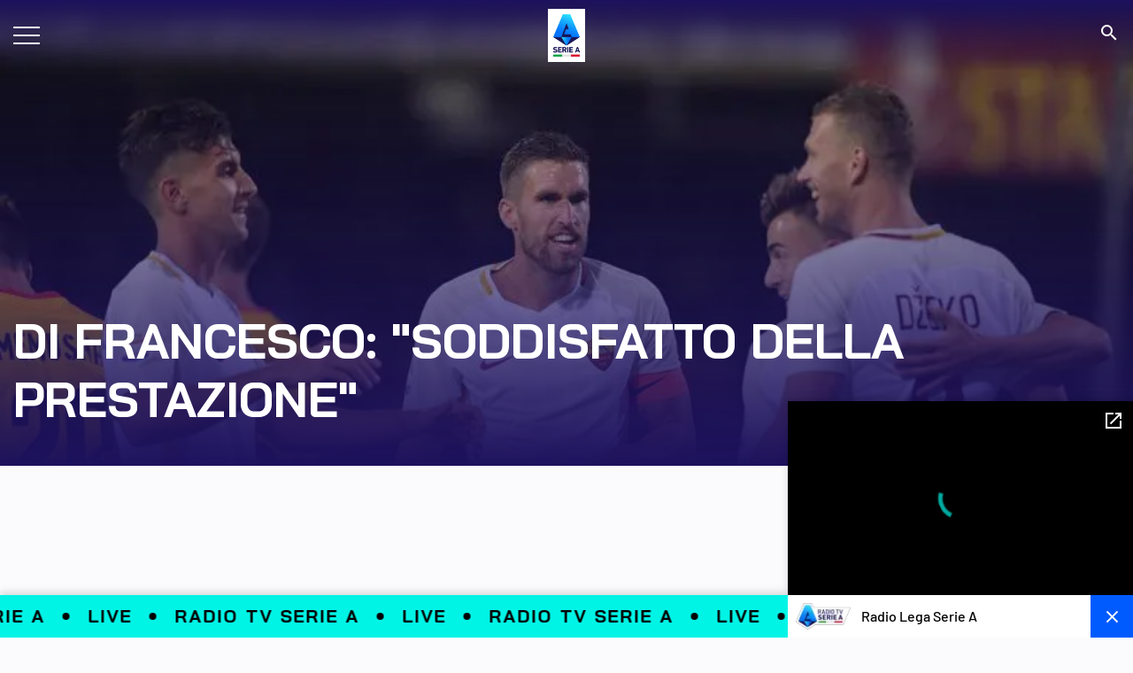

--- FILE ---
content_type: application/javascript; charset=UTF-8
request_url: https://img.legaseriea.it/frontend/hwmsg-6ec86554c866385c5e61216867c1dd3d7fc25cc6/_next/static/chunks/pages/_app-6ec86554c866385c5e61216867c1dd3d7fc25cc6.js
body_size: 18127
content:
(self.webpackChunk_N_E=self.webpackChunk_N_E||[]).push([[888],{105:function(t,e,n){"use strict";function r(t){for(var e=arguments.length,n=Array(e>1?e-1:0),r=1;r<e;r++)n[r-1]=arguments[r];throw Error("[Immer] minified error nr: "+t+(n.length?" "+n.map(function(t){return"'"+t+"'"}).join(","):"")+". Find the full error at: https://bit.ly/3cXEKWf")}function o(t){return!!t&&!!t[U]}function i(t){var e;return!!t&&(function(t){if(!t||"object"!=typeof t)return!1;var e=Object.getPrototypeOf(t);if(null===e)return!0;var n=Object.hasOwnProperty.call(e,"constructor")&&e.constructor;return n===Object||"function"==typeof n&&Function.toString.call(n)===W}(t)||Array.isArray(t)||!!t[z]||!!(null===(e=t.constructor)||void 0===e?void 0:e[z])||s(t)||p(t))}function u(t,e,n){void 0===n&&(n=!1),0===a(t)?(n?Object.keys:K)(t).forEach(function(r){n&&"symbol"==typeof r||e(r,t[r],t)}):t.forEach(function(n,r){return e(r,n,t)})}function a(t){var e=t[U];return e?e.i>3?e.i-4:e.i:Array.isArray(t)?1:s(t)?2:p(t)?3:0}function c(t,e){return 2===a(t)?t.has(e):Object.prototype.hasOwnProperty.call(t,e)}function f(t,e,n){var r=a(t);2===r?t.set(e,n):3===r?t.add(n):t[e]=n}function l(t,e){return t===e?0!==t||1/t==1/e:t!=t&&e!=e}function s(t){return L&&t instanceof Map}function p(t){return $&&t instanceof Set}function d(t){return t.o||t.t}function y(t){if(Array.isArray(t))return Array.prototype.slice.call(t);var e=Z(t);delete e[U];for(var n=K(e),r=0;r<n.length;r++){var o=n[r],i=e[o];!1===i.writable&&(i.writable=!0,i.configurable=!0),(i.get||i.set)&&(e[o]={configurable:!0,writable:!0,enumerable:i.enumerable,value:t[o]})}return Object.create(Object.getPrototypeOf(t),e)}function v(t,e){return void 0===e&&(e=!1),b(t)||o(t)||!i(t)||(a(t)>1&&(t.set=t.add=t.clear=t.delete=h),Object.freeze(t),e&&u(t,function(t,e){return v(e,!0)},!0)),t}function h(){r(2)}function b(t){return null==t||"object"!=typeof t||Object.isFrozen(t)}function m(t){var e=V[t];return e||r(18,t),e}function g(t,e){e&&(m("Patches"),t.u=[],t.s=[],t.v=e)}function w(t){O(t),t.p.forEach(P),t.p=null}function O(t){t===D&&(D=t.l)}function S(t){return D={p:[],l:D,h:t,m:!0,_:0}}function P(t){var e=t[U];0===e.i||1===e.i?e.j():e.g=!0}function j(t,e){e._=e.p.length;var n=e.p[0],o=void 0!==t&&t!==n;return e.h.O||m("ES5").S(e,t,o),o?(n[U].P&&(w(e),r(4)),i(t)&&(t=E(e,t),e.l||_(e,t)),e.u&&m("Patches").M(n[U].t,t,e.u,e.s)):t=E(e,n,[]),w(e),e.u&&e.v(e.u,e.s),t!==q?t:void 0}function E(t,e,n){if(b(e))return e;var r=e[U];if(!r)return u(e,function(o,i){return x(t,r,e,o,i,n)},!0),e;if(r.A!==t)return e;if(!r.P)return _(t,r.t,!0),r.t;if(!r.I){r.I=!0,r.A._--;var o=4===r.i||5===r.i?r.o=y(r.k):r.o,i=o,a=!1;3===r.i&&(i=new Set(o),o.clear(),a=!0),u(i,function(e,i){return x(t,r,o,e,i,n,a)}),_(t,o,!1),n&&t.u&&m("Patches").N(r,n,t.u,t.s)}return r.o}function x(t,e,n,r,u,a,l){if(o(u)){var s=E(t,u,a&&e&&3!==e.i&&!c(e.R,r)?a.concat(r):void 0);if(f(n,r,s),!o(s))return;t.m=!1}else l&&n.add(u);if(i(u)&&!b(u)){if(!t.h.D&&t._<1)return;E(t,u),e&&e.A.l||_(t,u)}}function _(t,e,n){void 0===n&&(n=!1),!t.l&&t.h.D&&t.m&&v(e,n)}function C(t,e){var n=t[U];return(n?d(n):t)[e]}function A(t,e){if(e in t)for(var n=Object.getPrototypeOf(t);n;){var r=Object.getOwnPropertyDescriptor(n,e);if(r)return r;n=Object.getPrototypeOf(n)}}function T(t){t.P||(t.P=!0,t.l&&T(t.l))}function k(t){t.o||(t.o=y(t.t))}function N(t,e,n){var r,o,i,u,a,c,f,l=s(e)?m("MapSet").F(e,n):p(e)?m("MapSet").T(e,n):t.O?(i=o={i:(r=Array.isArray(e))?1:0,A:n?n.A:D,P:!1,I:!1,R:{},l:n,t:e,k:null,o:null,j:null,C:!1},u=X,r&&(i=[o],u=G),c=(a=Proxy.revocable(i,u)).revoke,f=a.proxy,o.k=f,o.j=c,f):m("ES5").J(e,n);return(n?n.A:D).p.push(l),l}function I(t,e){switch(e){case 2:return new Map(t);case 3:return Array.from(t)}return y(t)}n.d(e,{xC:function(){return tj},oM:function(){return t_}});var F,R,D,M="undefined"!=typeof Symbol&&"symbol"==typeof Symbol("x"),L="undefined"!=typeof Map,$="undefined"!=typeof Set,B="undefined"!=typeof Proxy&&void 0!==Proxy.revocable&&"undefined"!=typeof Reflect,q=M?Symbol.for("immer-nothing"):((R={})["immer-nothing"]=!0,R),z=M?Symbol.for("immer-draftable"):"__$immer_draftable",U=M?Symbol.for("immer-state"):"__$immer_state",W=""+Object.prototype.constructor,K="undefined"!=typeof Reflect&&Reflect.ownKeys?Reflect.ownKeys:void 0!==Object.getOwnPropertySymbols?function(t){return Object.getOwnPropertyNames(t).concat(Object.getOwnPropertySymbols(t))}:Object.getOwnPropertyNames,Z=Object.getOwnPropertyDescriptors||function(t){var e={};return K(t).forEach(function(n){e[n]=Object.getOwnPropertyDescriptor(t,n)}),e},V={},X={get:function(t,e){if(e===U)return t;var n,r,o=d(t);if(!c(o,e))return(r=A(o,e))?"value"in r?r.value:null===(n=r.get)||void 0===n?void 0:n.call(t.k):void 0;var u=o[e];return t.I||!i(u)?u:u===C(t.t,e)?(k(t),t.o[e]=N(t.A.h,u,t)):u},has:function(t,e){return e in d(t)},ownKeys:function(t){return Reflect.ownKeys(d(t))},set:function(t,e,n){var r=A(d(t),e);if(null==r?void 0:r.set)return r.set.call(t.k,n),!0;if(!t.P){var o=C(d(t),e),i=null==o?void 0:o[U];if(i&&i.t===n)return t.o[e]=n,t.R[e]=!1,!0;if(l(n,o)&&(void 0!==n||c(t.t,e)))return!0;k(t),T(t)}return t.o[e]===n&&(void 0!==n||e in t.o)||Number.isNaN(n)&&Number.isNaN(t.o[e])||(t.o[e]=n,t.R[e]=!0),!0},deleteProperty:function(t,e){return void 0!==C(t.t,e)||e in t.t?(t.R[e]=!1,k(t),T(t)):delete t.R[e],t.o&&delete t.o[e],!0},getOwnPropertyDescriptor:function(t,e){var n=d(t),r=Reflect.getOwnPropertyDescriptor(n,e);return r?{writable:!0,configurable:1!==t.i||"length"!==e,enumerable:r.enumerable,value:n[e]}:r},defineProperty:function(){r(11)},getPrototypeOf:function(t){return Object.getPrototypeOf(t.t)},setPrototypeOf:function(){r(12)}},G={};u(X,function(t,e){G[t]=function(){return arguments[0]=arguments[0][0],e.apply(this,arguments)}}),G.deleteProperty=function(t,e){return G.set.call(this,t,e,void 0)},G.set=function(t,e,n){return X.set.call(this,t[0],e,n,t[0])};var H=new(function(){function t(t){var e=this;this.O=B,this.D=!0,this.produce=function(t,n,o){if("function"==typeof t&&"function"!=typeof n){var u,a=n;return n=t,function(t){var r=this;void 0===t&&(t=a);for(var o=arguments.length,i=Array(o>1?o-1:0),u=1;u<o;u++)i[u-1]=arguments[u];return e.produce(t,function(t){var e;return(e=n).call.apply(e,[r,t].concat(i))})}}if("function"!=typeof n&&r(6),void 0!==o&&"function"!=typeof o&&r(7),i(t)){var c=S(e),f=N(e,t,void 0),l=!0;try{u=n(f),l=!1}finally{l?w(c):O(c)}return"undefined"!=typeof Promise&&u instanceof Promise?u.then(function(t){return g(c,o),j(t,c)},function(t){throw w(c),t}):(g(c,o),j(u,c))}if(!t||"object"!=typeof t){if(void 0===(u=n(t))&&(u=t),u===q&&(u=void 0),e.D&&v(u,!0),o){var s=[],p=[];m("Patches").M(t,u,s,p),o(s,p)}return u}r(21,t)},this.produceWithPatches=function(t,n){if("function"==typeof t)return function(n){for(var r=arguments.length,o=Array(r>1?r-1:0),i=1;i<r;i++)o[i-1]=arguments[i];return e.produceWithPatches(n,function(e){return t.apply(void 0,[e].concat(o))})};var r,o,i=e.produce(t,n,function(t,e){r=t,o=e});return"undefined"!=typeof Promise&&i instanceof Promise?i.then(function(t){return[t,r,o]}):[i,r,o]},"boolean"==typeof(null==t?void 0:t.useProxies)&&this.setUseProxies(t.useProxies),"boolean"==typeof(null==t?void 0:t.autoFreeze)&&this.setAutoFreeze(t.autoFreeze)}var e=t.prototype;return e.createDraft=function(t){i(t)||r(8),o(t)&&(o(e=t)||r(22,e),t=function t(e){if(!i(e))return e;var n,r=e[U],o=a(e);if(r){if(!r.P&&(r.i<4||!m("ES5").K(r)))return r.t;r.I=!0,n=I(e,o),r.I=!1}else n=I(e,o);return u(n,function(e,o){var i;r&&(2===a(i=r.t)?i.get(e):i[e])===o||f(n,e,t(o))}),3===o?new Set(n):n}(e));var e,n=S(this),c=N(this,t,void 0);return c[U].C=!0,O(n),c},e.finishDraft=function(t,e){var n=(t&&t[U]).A;return g(n,e),j(void 0,n)},e.setAutoFreeze=function(t){this.D=t},e.setUseProxies=function(t){t&&!B&&r(20),this.O=t},e.applyPatches=function(t,e){for(n=e.length-1;n>=0;n--){var n,r=e[n];if(0===r.path.length&&"replace"===r.op){t=r.value;break}}n>-1&&(e=e.slice(n+1));var i=m("Patches").$;return o(t)?i(t,e):this.produce(t,function(t){return i(t,e)})},t}()),J=H.produce;function Y(t){return(Y="function"==typeof Symbol&&"symbol"==typeof Symbol.iterator?function(t){return typeof t}:function(t){return t&&"function"==typeof Symbol&&t.constructor===Symbol&&t!==Symbol.prototype?"symbol":typeof t})(t)}function Q(t,e){var n=Object.keys(t);if(Object.getOwnPropertySymbols){var r=Object.getOwnPropertySymbols(t);e&&(r=r.filter(function(e){return Object.getOwnPropertyDescriptor(t,e).enumerable})),n.push.apply(n,r)}return n}function tt(t){for(var e=1;e<arguments.length;e++){var n=null!=arguments[e]?arguments[e]:{};e%2?Q(Object(n),!0).forEach(function(e){!function(t,e,n){var r;r=function(t,e){if("object"!==Y(t)||null===t)return t;var n=t[Symbol.toPrimitive];if(void 0!==n){var r=n.call(t,e||"default");if("object"!==Y(r))return r;throw TypeError("@@toPrimitive must return a primitive value.")}return("string"===e?String:Number)(t)}(e,"string"),(e="symbol"===Y(r)?r:String(r))in t?Object.defineProperty(t,e,{value:n,enumerable:!0,configurable:!0,writable:!0}):t[e]=n}(t,e,n[e])}):Object.getOwnPropertyDescriptors?Object.defineProperties(t,Object.getOwnPropertyDescriptors(n)):Q(Object(n)).forEach(function(e){Object.defineProperty(t,e,Object.getOwnPropertyDescriptor(n,e))})}return t}function te(t){return"Minified Redux error #"+t+"; visit https://redux.js.org/Errors?code="+t+" for the full message or use the non-minified dev environment for full errors. "}H.produceWithPatches.bind(H),H.setAutoFreeze.bind(H),H.setUseProxies.bind(H),H.applyPatches.bind(H),H.createDraft.bind(H),H.finishDraft.bind(H);var tn="function"==typeof Symbol&&Symbol.observable||"@@observable",tr=function(){return Math.random().toString(36).substring(7).split("").join(".")},to={INIT:"@@redux/INIT"+tr(),REPLACE:"@@redux/REPLACE"+tr(),PROBE_UNKNOWN_ACTION:function(){return"@@redux/PROBE_UNKNOWN_ACTION"+tr()}};function ti(){for(var t=arguments.length,e=Array(t),n=0;n<t;n++)e[n]=arguments[n];return 0===e.length?function(t){return t}:1===e.length?e[0]:e.reduce(function(t,e){return function(){return t(e.apply(void 0,arguments))}})}function tu(){for(var t=arguments.length,e=Array(t),n=0;n<t;n++)e[n]=arguments[n];return function(t){return function(){var n=t.apply(void 0,arguments),r=function(){throw Error(te(15))},o={getState:n.getState,dispatch:function(){return r.apply(void 0,arguments)}},i=e.map(function(t){return t(o)});return r=ti.apply(void 0,i)(n.dispatch),tt(tt({},n),{},{dispatch:r})}}}function ta(t){return function(e){var n=e.dispatch,r=e.getState;return function(e){return function(o){return"function"==typeof o?o(n,r,t):e(o)}}}}var tc=ta();tc.withExtraArgument=ta,n(5409);var tf=(F=function(t,e){return(F=Object.setPrototypeOf||({__proto__:[]})instanceof Array&&function(t,e){t.__proto__=e}||function(t,e){for(var n in e)Object.prototype.hasOwnProperty.call(e,n)&&(t[n]=e[n])})(t,e)},function(t,e){if("function"!=typeof e&&null!==e)throw TypeError("Class extends value "+String(e)+" is not a constructor or null");function n(){this.constructor=t}F(t,e),t.prototype=null===e?Object.create(e):(n.prototype=e.prototype,new n)}),tl=function(t,e){var n,r,o,i,u={label:0,sent:function(){if(1&o[0])throw o[1];return o[1]},trys:[],ops:[]};return i={next:a(0),throw:a(1),return:a(2)},"function"==typeof Symbol&&(i[Symbol.iterator]=function(){return this}),i;function a(i){return function(a){return function(i){if(n)throw TypeError("Generator is already executing.");for(;u;)try{if(n=1,r&&(o=2&i[0]?r.return:i[0]?r.throw||((o=r.return)&&o.call(r),0):r.next)&&!(o=o.call(r,i[1])).done)return o;switch(r=0,o&&(i=[2&i[0],o.value]),i[0]){case 0:case 1:o=i;break;case 4:return u.label++,{value:i[1],done:!1};case 5:u.label++,r=i[1],i=[0];continue;case 7:i=u.ops.pop(),u.trys.pop();continue;default:if(!(o=(o=u.trys).length>0&&o[o.length-1])&&(6===i[0]||2===i[0])){u=0;continue}if(3===i[0]&&(!o||i[1]>o[0]&&i[1]<o[3])){u.label=i[1];break}if(6===i[0]&&u.label<o[1]){u.label=o[1],o=i;break}if(o&&u.label<o[2]){u.label=o[2],u.ops.push(i);break}o[2]&&u.ops.pop(),u.trys.pop();continue}i=e.call(t,u)}catch(t){i=[6,t],r=0}finally{n=o=0}if(5&i[0])throw i[1];return{value:i[0]?i[1]:void 0,done:!0}}([i,a])}}},ts=function(t,e){for(var n=0,r=e.length,o=t.length;n<r;n++,o++)t[o]=e[n];return t},tp=Object.defineProperty,td=Object.defineProperties,ty=Object.getOwnPropertyDescriptors,tv=Object.getOwnPropertySymbols,th=Object.prototype.hasOwnProperty,tb=Object.prototype.propertyIsEnumerable,tm=function(t,e,n){return e in t?tp(t,e,{enumerable:!0,configurable:!0,writable:!0,value:n}):t[e]=n},tg=function(t,e){for(var n in e||(e={}))th.call(e,n)&&tm(t,n,e[n]);if(tv)for(var r=0,o=tv(e);r<o.length;r++){var n=o[r];tb.call(e,n)&&tm(t,n,e[n])}return t},tw=function(t,e){return td(t,ty(e))},tO="undefined"!=typeof window&&window.__REDUX_DEVTOOLS_EXTENSION_COMPOSE__?window.__REDUX_DEVTOOLS_EXTENSION_COMPOSE__:function(){if(0!=arguments.length)return"object"==typeof arguments[0]?ti:ti.apply(null,arguments)};"undefined"!=typeof window&&window.__REDUX_DEVTOOLS_EXTENSION__&&window.__REDUX_DEVTOOLS_EXTENSION__;var tS=function(t){function e(){for(var n=[],r=0;r<arguments.length;r++)n[r]=arguments[r];var o=t.apply(this,n)||this;return Object.setPrototypeOf(o,e.prototype),o}return tf(e,t),Object.defineProperty(e,Symbol.species,{get:function(){return e},enumerable:!1,configurable:!0}),e.prototype.concat=function(){for(var e=[],n=0;n<arguments.length;n++)e[n]=arguments[n];return t.prototype.concat.apply(this,e)},e.prototype.prepend=function(){for(var t=[],n=0;n<arguments.length;n++)t[n]=arguments[n];return 1===t.length&&Array.isArray(t[0])?new(e.bind.apply(e,ts([void 0],t[0].concat(this)))):new(e.bind.apply(e,ts([void 0],t.concat(this))))},e}(Array);function tP(t){return i(t)?J(t,function(){}):t}function tj(t){var e,n=function(t){var e,n,r,o;return void 0===(e=t)&&(e={}),r=void 0===(n=e.thunk)||n,e.immutableCheck,e.serializableCheck,o=new tS,r&&("boolean"==typeof r?o.push(tc):o.push(tc.withExtraArgument(r.extraArgument))),o},r=t||{},o=r.reducer,i=void 0===o?void 0:o,u=r.middleware,a=void 0===u?n():u,c=r.devTools,f=void 0===c||c,l=r.preloadedState,s=r.enhancers,p=void 0===s?void 0:s;if("function"==typeof i)e=i;else if(function(t){if("object"!=typeof t||null===t)return!1;var e=Object.getPrototypeOf(t);if(null===e)return!0;for(var n=e;null!==Object.getPrototypeOf(n);)n=Object.getPrototypeOf(n);return e===n}(i))e=function(t){for(var e,n=Object.keys(t),r={},o=0;o<n.length;o++){var i=n[o];"function"==typeof t[i]&&(r[i]=t[i])}var u=Object.keys(r);try{!function(t){Object.keys(t).forEach(function(e){var n=t[e];if(void 0===n(void 0,{type:to.INIT}))throw Error(te(12));if(void 0===n(void 0,{type:to.PROBE_UNKNOWN_ACTION()}))throw Error(te(13))})}(r)}catch(t){e=t}return function(t,n){if(void 0===t&&(t={}),e)throw e;for(var o=!1,i={},a=0;a<u.length;a++){var c=u[a],f=r[c],l=t[c],s=f(l,n);if(void 0===s)throw n&&n.type,Error(te(14));i[c]=s,o=o||s!==l}return(o=o||u.length!==Object.keys(t).length)?i:t}}(i);else throw Error('"reducer" is a required argument, and must be a function or an object of functions that can be passed to combineReducers');var d=a;"function"==typeof d&&(d=d(n));var y=tu.apply(void 0,d),v=ti;f&&(v=tO(tg({trace:!1},"object"==typeof f&&f)));var h=[y];return Array.isArray(p)?h=ts([y],p):"function"==typeof p&&(h=p(h)),function t(e,n,r){if("function"==typeof n&&"function"==typeof r||"function"==typeof r&&"function"==typeof arguments[3])throw Error(te(0));if("function"==typeof n&&void 0===r&&(r=n,n=void 0),void 0!==r){if("function"!=typeof r)throw Error(te(1));return r(t)(e,n)}if("function"!=typeof e)throw Error(te(2));var o,i=e,u=n,a=[],c=a,f=!1;function l(){c===a&&(c=a.slice())}function s(){if(f)throw Error(te(3));return u}function p(t){if("function"!=typeof t)throw Error(te(4));if(f)throw Error(te(5));var e=!0;return l(),c.push(t),function(){if(e){if(f)throw Error(te(6));e=!1,l();var n=c.indexOf(t);c.splice(n,1),a=null}}}function d(t){if(!function(t){if("object"!=typeof t||null===t)return!1;for(var e=t;null!==Object.getPrototypeOf(e);)e=Object.getPrototypeOf(e);return Object.getPrototypeOf(t)===e}(t))throw Error(te(7));if(void 0===t.type)throw Error(te(8));if(f)throw Error(te(9));try{f=!0,u=i(u,t)}finally{f=!1}for(var e=a=c,n=0;n<e.length;n++)(0,e[n])();return t}return d({type:to.INIT}),(o={dispatch:d,subscribe:p,getState:s,replaceReducer:function(t){if("function"!=typeof t)throw Error(te(10));i=t,d({type:to.REPLACE})}})[tn]=function(){var t;return(t={subscribe:function(t){if("object"!=typeof t||null===t)throw Error(te(11));function e(){t.next&&t.next(s())}return e(),{unsubscribe:p(e)}}})[tn]=function(){return this},t},o}(e,void 0===l?void 0:l,v.apply(void 0,h))}function tE(t,e){function n(){for(var n=[],r=0;r<arguments.length;r++)n[r]=arguments[r];if(e){var o=e.apply(void 0,n);if(!o)throw Error("prepareAction did not return an object");return tg(tg({type:t,payload:o.payload},"meta"in o&&{meta:o.meta}),"error"in o&&{error:o.error})}return{type:t,payload:n[0]}}return n.toString=function(){return""+t},n.type=t,n.match=function(e){return e.type===t},n}function tx(t){var e,n={},r=[],o={addCase:function(t,e){var r="string"==typeof t?t:t.type;if(r in n)throw Error("addCase cannot be called with two reducers for the same action type");return n[r]=e,o},addMatcher:function(t,e){return r.push({matcher:t,reducer:e}),o},addDefaultCase:function(t){return e=t,o}};return t(o),[n,r,e]}function t_(t){var e,n=t.name;if(!n)throw Error("`name` is a required option for createSlice");var r="function"==typeof t.initialState?t.initialState:tP(t.initialState),u=t.reducers||{},a=Object.keys(u),c={},f={},l={};function s(){var e="function"==typeof t.extraReducers?tx(t.extraReducers):[t.extraReducers],n=e[0],u=e[1],a=void 0===u?[]:u,c=e[2],l=void 0===c?void 0:c,s=tg(tg({},void 0===n?{}:n),f);return function(t,e,n,r){void 0===n&&(n=[]);var u,a="function"==typeof e?tx(e):[e,n,void 0],c=a[0],f=a[1],l=a[2];if("function"==typeof t)u=function(){return tP(t())};else{var s=tP(t);u=function(){return s}}function p(t,e){void 0===t&&(t=u());var n=ts([c[e.type]],f.filter(function(t){return(0,t.matcher)(e)}).map(function(t){return t.reducer}));return 0===n.filter(function(t){return!!t}).length&&(n=[l]),n.reduce(function(t,n){if(n){if(o(t)){var r=n(t,e);return void 0===r?t:r}if(i(t))return J(t,function(t){return n(t,e)});var r=n(t,e);if(void 0===r){if(null===t)return t;throw Error("A case reducer on a non-draftable value must not return undefined")}return r}return t},t)}return p.getInitialState=u,p}(r,function(t){for(var e in s)t.addCase(e,s[e]);for(var n=0;n<a.length;n++){var r=a[n];t.addMatcher(r.matcher,r.reducer)}l&&t.addDefaultCase(l)})}return a.forEach(function(t){var e,r,o=u[t],i=n+"/"+t;"reducer"in o?(e=o.reducer,r=o.prepare):e=o,c[t]=e,f[i]=e,l[t]=r?tE(i,r):tE(i)}),{name:n,reducer:function(t,n){return e||(e=s()),e(t,n)},actions:l,caseReducers:c,getInitialState:function(){return e||(e=s()),e.getInitialState()}}}var tC=function(t){void 0===t&&(t=21);for(var e="",n=t;n--;)e+="ModuleSymbhasOwnPr-0123456789ABCDEFGHNRVfgctiUvz_KqYTJkLxpZXIjQW"[64*Math.random()|0];return e},tA=["name","message","stack","code"],tT=function(t,e){this.payload=t,this.meta=e},tk=function(t,e){this.payload=t,this.meta=e},tN=function(t){if("object"==typeof t&&null!==t){for(var e={},n=0;n<tA.length;n++){var r=tA[n];"string"==typeof t[r]&&(e[r]=t[r])}return e}return{message:String(t)}};function tI(t){if(t.meta&&t.meta.rejectedWithValue)throw t.payload;if(t.error)throw t.error;return t.payload}!function(){function t(t,e,n){var r=tE(t+"/fulfilled",function(t,e,n,r){return{payload:t,meta:tw(tg({},r||{}),{arg:n,requestId:e,requestStatus:"fulfilled"})}}),o=tE(t+"/pending",function(t,e,n){return{payload:void 0,meta:tw(tg({},n||{}),{arg:e,requestId:t,requestStatus:"pending"})}}),i=tE(t+"/rejected",function(t,e,r,o,i){return{payload:o,error:(n&&n.serializeError||tN)(t||"Rejected"),meta:tw(tg({},i||{}),{arg:r,requestId:e,rejectedWithValue:!!o,requestStatus:"rejected",aborted:(null==t?void 0:t.name)==="AbortError",condition:(null==t?void 0:t.name)==="ConditionError"})}}),u="undefined"!=typeof AbortController?AbortController:function(){function t(){this.signal={aborted:!1,addEventListener:function(){},dispatchEvent:function(){return!1},onabort:function(){},removeEventListener:function(){},reason:void 0,throwIfAborted:function(){}}}return t.prototype.abort=function(){},t}();return Object.assign(function(t){return function(a,c,f){var l,s=(null==n?void 0:n.idGenerator)?n.idGenerator(t):tC(),p=new u;function d(t){l=t,p.abort()}var y=function(){var u,y;return u=this,y=function(){var u,y,v,h,b,m;return tl(this,function(g){switch(g.label){case 0:var w;if(g.trys.push([0,4,,5]),!(null!==(w=h=null==(u=null==n?void 0:n.condition)?void 0:u.call(n,t,{getState:c,extra:f}))&&"object"==typeof w&&"function"==typeof w.then))return[3,2];return[4,h];case 1:h=g.sent(),g.label=2;case 2:if(!1===h||p.signal.aborted)throw{name:"ConditionError",message:"Aborted due to condition callback returning false."};return b=new Promise(function(t,e){return p.signal.addEventListener("abort",function(){return e({name:"AbortError",message:l||"Aborted"})})}),a(o(s,t,null==(y=null==n?void 0:n.getPendingMeta)?void 0:y.call(n,{requestId:s,arg:t},{getState:c,extra:f}))),[4,Promise.race([b,Promise.resolve(e(t,{dispatch:a,getState:c,extra:f,requestId:s,signal:p.signal,abort:d,rejectWithValue:function(t,e){return new tT(t,e)},fulfillWithValue:function(t,e){return new tk(t,e)}})).then(function(e){if(e instanceof tT)throw e;return e instanceof tk?r(e.payload,s,t,e.meta):r(e,s,t)})])];case 3:return v=g.sent(),[3,5];case 4:return v=(m=g.sent())instanceof tT?i(null,s,t,m.payload,m.meta):i(m,s,t),[3,5];case 5:return n&&!n.dispatchConditionRejection&&i.match(v)&&v.meta.condition||a(v),[2,v]}})},new Promise(function(t,e){var n=function(t){try{o(y.next(t))}catch(t){e(t)}},r=function(t){try{o(y.throw(t))}catch(t){e(t)}},o=function(e){return e.done?t(e.value):Promise.resolve(e.value).then(n,r)};o((y=y.apply(u,null)).next())})}();return Object.assign(y,{abort:d,requestId:s,arg:t,unwrap:function(){return y.then(tI)}})}},{pending:o,rejected:i,fulfilled:r,typePrefix:t})}t.withTypes=function(){return t}}();var tF="listenerMiddleware";tE(tF+"/add"),tE(tF+"/removeAll"),tE(tF+"/remove"),"function"==typeof queueMicrotask&&queueMicrotask.bind("undefined"!=typeof window?window:void 0!==n.g?n.g:globalThis),"undefined"!=typeof window&&window.requestAnimationFrame&&window.requestAnimationFrame,function(){function t(t,e){var n=a[t];return n?n.enumerable=e:a[t]=n={configurable:!0,enumerable:e,get:function(){var e=this[U];return X.get(e,t)},set:function(e){var n=this[U];X.set(n,t,e)}},n}function e(t){for(var e=t.length-1;e>=0;e--){var o=t[e][U];if(!o.P)switch(o.i){case 5:r(o)&&T(o);break;case 4:n(o)&&T(o)}}}function n(t){for(var e=t.t,n=t.k,r=K(n),o=r.length-1;o>=0;o--){var i=r[o];if(i!==U){var u=e[i];if(void 0===u&&!c(e,i))return!0;var a=n[i],f=a&&a[U];if(f?f.t!==u:!l(a,u))return!0}}var s=!!e[U];return r.length!==K(e).length+(s?0:1)}function r(t){var e=t.k;if(e.length!==t.t.length)return!0;var n=Object.getOwnPropertyDescriptor(e,e.length-1);if(n&&!n.get)return!0;for(var r=0;r<e.length;r++)if(!e.hasOwnProperty(r))return!0;return!1}var i,a={};i={J:function(e,n){var r=Array.isArray(e),o=function(e,n){if(e){for(var r=Array(n.length),o=0;o<n.length;o++)Object.defineProperty(r,""+o,t(o,!0));return r}var i=Z(n);delete i[U];for(var u=K(i),a=0;a<u.length;a++){var c=u[a];i[c]=t(c,e||!!i[c].enumerable)}return Object.create(Object.getPrototypeOf(n),i)}(r,e),i={i:r?5:4,A:n?n.A:D,P:!1,I:!1,R:{},l:n,t:e,k:o,o:null,g:!1,C:!1};return Object.defineProperty(o,U,{value:i,writable:!0}),o},S:function(t,n,i){i?o(n)&&n[U].A===t&&e(t.p):(t.u&&function t(e){if(e&&"object"==typeof e){var n=e[U];if(n){var o=n.t,i=n.k,a=n.R,f=n.i;if(4===f)u(i,function(e){e!==U&&(void 0!==o[e]||c(o,e)?a[e]||t(i[e]):(a[e]=!0,T(n)))}),u(o,function(t){void 0!==i[t]||c(i,t)||(a[t]=!1,T(n))});else if(5===f){if(r(n)&&(T(n),a.length=!0),i.length<o.length)for(var l=i.length;l<o.length;l++)a[l]=!1;else for(var s=o.length;s<i.length;s++)a[s]=!0;for(var p=Math.min(i.length,o.length),d=0;d<p;d++)i.hasOwnProperty(d)||(a[d]=!0),void 0===a[d]&&t(i[d])}}}}(t.p[0]),e(t.p))},K:function(t){return 4===t.i?n(t):r(t)}},V.ES5||(V.ES5=i)}()},6385:function(t,e,n){"use strict";var r=n(9936),o={childContextTypes:!0,contextType:!0,contextTypes:!0,defaultProps:!0,displayName:!0,getDefaultProps:!0,getDerivedStateFromError:!0,getDerivedStateFromProps:!0,mixins:!0,propTypes:!0,type:!0},i={name:!0,length:!0,prototype:!0,caller:!0,callee:!0,arguments:!0,arity:!0},u={$$typeof:!0,compare:!0,defaultProps:!0,displayName:!0,propTypes:!0,type:!0},a={};function c(t){return r.isMemo(t)?u:a[t.$$typeof]||o}a[r.ForwardRef]={$$typeof:!0,render:!0,defaultProps:!0,displayName:!0,propTypes:!0},a[r.Memo]=u;var f=Object.defineProperty,l=Object.getOwnPropertyNames,s=Object.getOwnPropertySymbols,p=Object.getOwnPropertyDescriptor,d=Object.getPrototypeOf,y=Object.prototype;t.exports=function t(e,n,r){if("string"!=typeof n){if(y){var o=d(n);o&&o!==y&&t(e,o,r)}var u=l(n);s&&(u=u.concat(s(n)));for(var a=c(e),v=c(n),h=0;h<u.length;++h){var b=u[h];if(!i[b]&&!(r&&r[b])&&!(v&&v[b])&&!(a&&a[b])){var m=p(n,b);try{f(e,b,m)}catch(t){}}}}return e}},7540:function(t,e,n){"use strict";n.d(e,{Z:function(){return w}});var r=n(132),o=n(5762),i=n(2380),u=n(6379),a=n(5724),c=function(){return(c=Object.assign||function(t){for(var e,n=1,r=arguments.length;n<r;n++)for(var o in e=arguments[n])Object.prototype.hasOwnProperty.call(e,o)&&(t[o]=e[o]);return t}).apply(this,arguments)},f=(0,r.createContext)({ns:{},config:{}});function l(t){var e,n,l=t.lang,s=t.namespaces,p=t.children,d=t.config,y=(0,a.Z)().lang,v=(0,o.useRouter)()||{},h=v.locale,b=v.defaultLocale,m=(0,r.useContext)(f),g=c(c(c({},"undefined"==typeof window?{}:(null===(n=null===(e=window.__NEXT_DATA__)||void 0===e?void 0:e.props)||void 0===n?void 0:n.__namespaces)||{}),m.ns),void 0===s?{}:s),w=l||y||h||b||"",O=c(c({},m.config),void 0===d?{}:d),S=O.localesToIgnore||["default"],P=!w||S.includes(w),j=new Intl.PluralRules(P?void 0:w),E=(0,u.Z)({config:O,allNamespaces:g,pluralRules:j,lang:w});return r.createElement(i.Z.Provider,{value:{lang:w,t:E}},r.createElement(f.Provider,{value:{ns:g,config:O}},p))}var s=function(t,e,n,r){return new(n||(n=Promise))(function(o,i){function u(t){try{c(r.next(t))}catch(t){i(t)}}function a(t){try{c(r.throw(t))}catch(t){i(t)}}function c(t){var e;t.done?o(t.value):((e=t.value)instanceof n?e:new n(function(t){t(e)})).then(u,a)}c((r=r.apply(t,e||[])).next())})},p=function(t,e){var n,r,o,i,u={label:0,sent:function(){if(1&o[0])throw o[1];return o[1]},trys:[],ops:[]};return i={next:a(0),throw:a(1),return:a(2)},"function"==typeof Symbol&&(i[Symbol.iterator]=function(){return this}),i;function a(a){return function(c){return function(a){if(n)throw TypeError("Generator is already executing.");for(;i&&(i=0,a[0]&&(u=0)),u;)try{if(n=1,r&&(o=2&a[0]?r.return:a[0]?r.throw||((o=r.return)&&o.call(r),0):r.next)&&!(o=o.call(r,a[1])).done)return o;switch(r=0,o&&(a=[2&a[0],o.value]),a[0]){case 0:case 1:o=a;break;case 4:return u.label++,{value:a[1],done:!1};case 5:u.label++,r=a[1],a=[0];continue;case 7:a=u.ops.pop(),u.trys.pop();continue;default:if(!(o=(o=u.trys).length>0&&o[o.length-1])&&(6===a[0]||2===a[0])){u=0;continue}if(3===a[0]&&(!o||a[1]>o[0]&&a[1]<o[3])){u.label=a[1];break}if(6===a[0]&&u.label<o[1]){u.label=o[1],o=a;break}if(o&&u.label<o[2]){u.label=o[2],u.ops.push(a);break}o[2]&&u.ops.pop(),u.trys.pop();continue}a=e.call(t,u)}catch(t){a=[6,t],r=0}finally{n=o=0}if(5&a[0])throw a[1];return{value:a[0]?a[1]:void 0,done:!0}}([a,c])}}},d=function(t,e,n){if(n||2==arguments.length)for(var r,o=0,i=e.length;o<i;o++)!r&&o in e||(r||(r=Array.prototype.slice.call(e,0,o)),r[o]=e[o]);return t.concat(r||Array.prototype.slice.call(e))};function y(t){return t.reduce(function(t,e){return t.concat(e)},[])}var v=n(5409),h=function(){return(h=Object.assign||function(t){for(var e,n=1,r=arguments.length;n<r;n++)for(var o in e=arguments[n])Object.prototype.hasOwnProperty.call(e,o)&&(t[o]=e[o]);return t}).apply(this,arguments)},b=function(t,e){var n,r,o,i,u={label:0,sent:function(){if(1&o[0])throw o[1];return o[1]},trys:[],ops:[]};return i={next:a(0),throw:a(1),return:a(2)},"function"==typeof Symbol&&(i[Symbol.iterator]=function(){return this}),i;function a(a){return function(c){return function(a){if(n)throw TypeError("Generator is already executing.");for(;i&&(i=0,a[0]&&(u=0)),u;)try{if(n=1,r&&(o=2&a[0]?r.return:a[0]?r.throw||((o=r.return)&&o.call(r),0):r.next)&&!(o=o.call(r,a[1])).done)return o;switch(r=0,o&&(a=[2&a[0],o.value]),a[0]){case 0:case 1:o=a;break;case 4:return u.label++,{value:a[1],done:!1};case 5:u.label++,r=a[1],a=[0];continue;case 7:a=u.ops.pop(),u.trys.pop();continue;default:if(!(o=(o=u.trys).length>0&&o[o.length-1])&&(6===a[0]||2===a[0])){u=0;continue}if(3===a[0]&&(!o||a[1]>o[0]&&a[1]<o[3])){u.label=a[1];break}if(6===a[0]&&u.label<o[1]){u.label=o[1],o=a;break}if(o&&u.label<o[2]){u.label=o[2],u.ops.push(a);break}o[2]&&u.ops.pop(),u.trys.pop();continue}a=e.call(t,u)}catch(t){a=[6,t],r=0}finally{n=o=0}if(5&a[0])throw a[1];return{value:a[0]?a[1]:void 0,done:!0}}([a,c])}}},m=function(){return(m=Object.assign||function(t){for(var e,n=1,r=arguments.length;n<r;n++)for(var o in e=arguments[n])Object.prototype.hasOwnProperty.call(e,o)&&(t[o]=e[o]);return t}).apply(this,arguments)},g=function(t,e){var n,r,o,i,u={label:0,sent:function(){if(1&o[0])throw o[1];return o[1]},trys:[],ops:[]};return i={next:a(0),throw:a(1),return:a(2)},"function"==typeof Symbol&&(i[Symbol.iterator]=function(){return this}),i;function a(a){return function(c){return function(a){if(n)throw TypeError("Generator is already executing.");for(;i&&(i=0,a[0]&&(u=0)),u;)try{if(n=1,r&&(o=2&a[0]?r.return:a[0]?r.throw||((o=r.return)&&o.call(r),0):r.next)&&!(o=o.call(r,a[1])).done)return o;switch(r=0,o&&(a=[2&a[0],o.value]),a[0]){case 0:case 1:o=a;break;case 4:return u.label++,{value:a[1],done:!1};case 5:u.label++,r=a[1],a=[0];continue;case 7:a=u.ops.pop(),u.trys.pop();continue;default:if(!(o=(o=u.trys).length>0&&o[o.length-1])&&(6===a[0]||2===a[0])){u=0;continue}if(3===a[0]&&(!o||a[1]>o[0]&&a[1]<o[3])){u.label=a[1];break}if(6===a[0]&&u.label<o[1]){u.label=o[1],o=a;break}if(o&&u.label<o[2]){u.label=o[2],u.ops.push(a);break}o[2]&&u.ops.pop(),u.trys.pop();continue}a=e.call(t,u)}catch(t){a=[6,t],r=0}finally{n=o=0}if(5&a[0])throw a[1];return{value:a[0]?a[1]:void 0,done:!0}}([a,c])}}};function w(t,e){var o=this;function i(n){var o,i,u=e.defaultLocale;return r.createElement(l,{lang:(null===(o=n.pageProps)||void 0===o?void 0:o.__lang)||n.__lang||u,namespaces:(null===(i=n.pageProps)||void 0===i?void 0:i.__namespaces)||n.__namespaces,config:e},r.createElement(t,m({},n)))}return void 0===e&&(e={}),e.isLoader||!1===e.loader||console.warn('\uD83D\uDEA8 [next-translate] You can remove the "appWithI18n" HoC on the _app.js, unless you set "loader: false" in your i18n config file.'),"function"==typeof e.staticsHoc&&e.staticsHoc(i,t),"undefined"==typeof window?n.g.i18nConfig=e:window.i18nConfig=e,e.skipInitialProps||(i.getInitialProps=function(r){var i,u,a;return i=void 0,u=void 0,a=function(){var o,i,u;return g(this,function(a){switch(a.label){case 0:if(o=m(m({},r.ctx||{}),r||{}),i={pageProps:{}},!t.getInitialProps)return[3,2];return[4,t.getInitialProps(r)];case 1:i=a.sent()||{},a.label=2;case 2:return u=[m({},i)],[4,function(t){var e,r,o,i,u,a;return void 0===t&&(t={}),o=this,i=void 0,u=void 0,a=function(){var o,i,u,a,c,f,l;return b(this,function(b){switch(b.label){case 0:var m;if(i=(o=h(h({},("undefined"==typeof window?n.g:window).i18nConfig),t)).localesToIgnore||["default"],u=(null===(e=o.req)||void 0===e?void 0:e.locale)||o.locale||(null===(r=o.router)||void 0===r?void 0:r.locale)||o.defaultLocale||"",!o.pathname)return console.warn('\uD83D\uDEA8 [next-translate] You forgot to pass the "pathname" inside "loadNamespaces" configuration'),[2,{__lang:u}];if(i.includes(u))return[2,{__lang:u}];return o.loaderName||!1===o.loader||console.warn('\uD83D\uDEA8 [next-translate] You can remove the "loadNamespaces" helper, unless you set "loader: false" in your i18n config file.'),void 0===(m=o.pathname.replace(/\/index$/,""))&&(m=""),a=(m.length>1&&m.endsWith("/")?m.slice(0,-1):m)||"/",[4,function(t,e,n){var r=t.pages,o=void 0===r?{}:r;return s(this,void 0,void 0,function(){var t,r,i,u,a,c,f,l=this;return p(this,function(v){switch(v.label){case 0:return t="rgx:",r=function(t){return s(l,void 0,void 0,function(){return p(this,function(e){return[2,"function"==typeof t?t(n):t||[]]})})},i=Object.keys(o).reduce(function(n,i){return i.substring(0,t.length)===t&&new RegExp(i.replace(t,"")).test(e)&&n.push(r(o[i])),n},[]),u=[[]],[4,r(o["*"])];case 1:return a=[d.apply(void 0,u.concat([v.sent(),!0]))],[4,r(o[e])];case 2:return c=[d.apply(void 0,a.concat([v.sent(),!0]))],f=y,[4,Promise.all(i)];case 3:return[2,d.apply(void 0,c.concat([f.apply(void 0,[v.sent()]),!0]))]}})})}(o,a,o)];case 1:return c=b.sent(),f=function(){return Promise.resolve({})},[4,Promise.all(c.map(function(t){return"function"==typeof o.loadLocaleFrom?o.loadLocaleFrom(u,t).catch(function(){return{}}):f(u,t)}))];case 2:return l=b.sent()||[],function(t,e){var n=e.page,r=e.lang,o=e.namespaces;if(!1!==t.logBuild&&"undefined"==typeof window){var i=null==v.env.NODE_DISABLE_COLORS&&null==v.env.NO_COLOR&&"dumb"!==v.env.TERM&&"0"!==v.env.FORCE_COLOR,u=function(t){return i?"\x1b[36m".concat(t,"\x1b[0m"):t};console.log(u("next-translate"),"- compiled page:",u(n),"- locale:",u(r),"- namespaces:",u(o.join(", ")),"- used loader:",u(t.loaderName||"-"))}}(o,{page:a,lang:u,namespaces:c}),[2,{__lang:u,__namespaces:c.reduce(function(t,e,n){return t[e]=l[n]||null,t},{})}]}})},new(u||(u=Promise))(function(t,e){function n(t){try{c(a.next(t))}catch(t){e(t)}}function r(t){try{c(a.throw(t))}catch(t){e(t)}}function c(e){var o;e.done?t(e.value):((o=e.value)instanceof u?o:new u(function(t){t(o)})).then(n,r)}c((a=a.apply(o,i||[])).next())})}(m(m(m({},o),e),{loaderName:"getInitialProps"}))];case 3:return[2,m.apply(void 0,u.concat([a.sent()]))]}})},new(u||(u=Promise))(function(t,e){function n(t){try{c(a.next(t))}catch(t){e(t)}}function r(t){try{c(a.throw(t))}catch(t){e(t)}}function c(e){var o;e.done?t(e.value):((o=e.value)instanceof u?o:new u(function(t){t(o)})).then(n,r)}c((a=a.apply(o,i||[])).next())})}),i}},2380:function(t,e,n){"use strict";var r,o=n(132);"function"==typeof o.createContext&&(r=(0,o.createContext)({t:function(t){return Array.isArray(t)?t[0]:t},lang:""})),e.Z=r},6379:function(t,e,n){"use strict";n.d(e,{Z:function(){return o}});var r=function(){return(r=Object.assign||function(t){for(var e,n=1,r=arguments.length;n<r;n++)for(var o in e=arguments[n])Object.prototype.hasOwnProperty.call(e,o)&&(t[o]=e[o]);return t}).apply(this,arguments)};function o(t){var e=t.config,n=t.allNamespaces,o=t.pluralRules,c=t.lang,f=e.logger,l=void 0===f?a:f,s=e.allowEmptyStrings,p=void 0===s||s,d=function(t,n){return Array.isArray(t)?t.map(function(t){return d(t,n)}):t instanceof Object?function t(e){var n=e.obj,r=e.query,o=e.config,i=e.lang;return r&&0!==Object.keys(r).length&&Object.keys(n).forEach(function(e){n[e]instanceof Object&&t({obj:n[e],query:r,config:o,lang:i}),"string"==typeof n[e]&&(n[e]=u({text:n[e],query:r,config:o,lang:i}))}),n}({obj:t,query:n,config:e,lang:c}):u({text:t,query:n,config:e,lang:c})},y=function(t,u,a){void 0===t&&(t="");var c,f=Array.isArray(t)?t[0]:t,s=e.nsSeparator,v=e.loggerEnvironment,h=void 0===v?"browser":v,b=function(t,e){if(!e)return{i18nKey:t};var n=t.indexOf(e);return n<0?{i18nKey:t}:{namespace:t.slice(0,n),i18nKey:t.slice(n+e.length)}}(f,void 0===s?":":s),m=b.i18nKey,g=b.namespace,w=void 0===g?null!==(c=null==a?void 0:a.ns)&&void 0!==c?c:e.defaultNS:g,O=w&&n[w]||{},S=function(t,e,n,r,o){if(!o||"number"!=typeof o.count)return n;var u="".concat(n,"_").concat(o.count);if(void 0!==i(e,u,r))return u;var a="".concat(n,"_").concat(t.select(o.count));if(void 0!==i(e,a,r))return a;var c="".concat(n,".").concat(o.count);if(void 0!==i(e,c,r))return c;var f="".concat(n,".").concat(t.select(o.count));return void 0!==i(e,f,r)?f:n}(o,O,m,e,u),P=i(O,S,e,a),j="object"==typeof P?JSON.parse(JSON.stringify(P)):P,E=void 0===j||"object"==typeof j&&!Object.keys(j).length||""===j&&!p,x="string"==typeof(null==a?void 0:a.fallback)?[a.fallback]:(null==a?void 0:a.fallback)||[];if(E&&("both"===h||h===("undefined"==typeof window?"node":"browser"))&&l({namespace:w,i18nKey:m}),E&&Array.isArray(x)&&x.length){var _=x[0],C=x.slice(1);if("string"==typeof _)return y(_,u,r(r({},a),{fallback:C}))}return E&&a&&a.hasOwnProperty("default")&&!(null==x?void 0:x.length)?a.default?d(a.default,u):a.default:E?f:d(j,u)};return y}function i(t,e,n,r){void 0===e&&(e=""),void 0===r&&(r={returnObjects:!1});var o=(n||{}).keySeparator,i=void 0===o?".":o,u=i?e.split(i):[e];if(e===i&&r.returnObjects)return t;var a=u.reduce(function(t,e){if("string"==typeof t)return{};var n=t[e];return n||("string"==typeof n?n:{})},t);if("string"==typeof a||a instanceof Object&&r.returnObjects)return a}function u(t){var e=t.text,n=t.query,r=t.config,o=t.lang;if(!e||!n)return e||"";var i=function(t){return t.replace(/[-\/\\^$*+?.()|[\]{}]/g,"\\$&")},u=r.interpolation||{},a=u.format,c=void 0===a?null:a,f=u.prefix,l=void 0===f?"{{":f,s=u.suffix,p=void 0===s?"}}":s,d=""===p?"":"(?:[\\s,]+([\\w-]*))?\\s*".concat(i(p));return Object.keys(n).reduce(function(t,e){var r=RegExp("".concat(i(l),"\\s*").concat(e).concat(d),"gm");return t.replace(r,function(t,r){return r&&c?c(n[e],r,o):n[e]})},e)}function a(t){t.namespace,t.i18nKey}},5724:function(t,e,n){"use strict";n.d(e,{Z:function(){return f}});var r=n(132),o=function(){return(o=Object.assign||function(t){for(var e,n=1,r=arguments.length;n<r;n++)for(var o in e=arguments[n])Object.prototype.hasOwnProperty.call(e,o)&&(t[o]=e[o]);return t}).apply(this,arguments)};function i(t,e){return"string"!=typeof e?t:function(n,r,i){return t(n,r,o({ns:e},i))}}var u=n(2380),a=n(6379),c=function(){return(c=Object.assign||function(t){for(var e,n=1,r=arguments.length;n<r;n++)for(var o in e=arguments[n])Object.prototype.hasOwnProperty.call(e,o)&&(t[o]=e[o]);return t}).apply(this,arguments)};function f(t){var e=globalThis.__NEXT_TRANSLATE__;return((null==e?void 0:e.config)?function(t){var e,n=null!==(e=globalThis.__NEXT_TRANSLATE__)&&void 0!==e?e:{},r=n.lang,o=n.namespaces,u=n.config,c=u.localesToIgnore||["default"],f=!r||c.includes(r);return{t:i((0,a.Z)({config:u,allNamespaces:o,pluralRules:new Intl.PluralRules(f?void 0:r),lang:r}),t),lang:r}}:function(t){var e=(0,r.useContext)(u.Z);return(0,r.useMemo)(function(){return c(c({},e),{t:i(e.t,t)})},[e,t])})(t)}},5409:function(t,e,n){"use strict";var r,o;t.exports=(null==(r=n.g.process)?void 0:r.env)&&"object"==typeof(null==(o=n.g.process)?void 0:o.env)?n.g.process:n(863)},863:function(t){!function(){var e={229:function(t){var e,n,r,o=t.exports={};function i(){throw Error("setTimeout has not been defined")}function u(){throw Error("clearTimeout has not been defined")}function a(t){if(e===setTimeout)return setTimeout(t,0);if((e===i||!e)&&setTimeout)return e=setTimeout,setTimeout(t,0);try{return e(t,0)}catch(n){try{return e.call(null,t,0)}catch(n){return e.call(this,t,0)}}}!function(){try{e="function"==typeof setTimeout?setTimeout:i}catch(t){e=i}try{n="function"==typeof clearTimeout?clearTimeout:u}catch(t){n=u}}();var c=[],f=!1,l=-1;function s(){f&&r&&(f=!1,r.length?c=r.concat(c):l=-1,c.length&&p())}function p(){if(!f){var t=a(s);f=!0;for(var e=c.length;e;){for(r=c,c=[];++l<e;)r&&r[l].run();l=-1,e=c.length}r=null,f=!1,function(t){if(n===clearTimeout)return clearTimeout(t);if((n===u||!n)&&clearTimeout)return n=clearTimeout,clearTimeout(t);try{n(t)}catch(e){try{return n.call(null,t)}catch(e){return n.call(this,t)}}}(t)}}function d(t,e){this.fun=t,this.array=e}function y(){}o.nextTick=function(t){var e=Array(arguments.length-1);if(arguments.length>1)for(var n=1;n<arguments.length;n++)e[n-1]=arguments[n];c.push(new d(t,e)),1!==c.length||f||a(p)},d.prototype.run=function(){this.fun.apply(null,this.array)},o.title="browser",o.browser=!0,o.env={},o.argv=[],o.version="",o.versions={},o.on=y,o.addListener=y,o.once=y,o.off=y,o.removeListener=y,o.removeAllListeners=y,o.emit=y,o.prependListener=y,o.prependOnceListener=y,o.listeners=function(t){return[]},o.binding=function(t){throw Error("process.binding is not supported")},o.cwd=function(){return"/"},o.chdir=function(t){throw Error("process.chdir is not supported")},o.umask=function(){return 0}}},n={};function r(t){var o=n[t];if(void 0!==o)return o.exports;var i=n[t]={exports:{}},u=!0;try{e[t](i,i.exports,r),u=!1}finally{u&&delete n[t]}return i.exports}r.ab="//";var o=r(229);t.exports=o}()},5762:function(t,e,n){t.exports=n(9828)},8725:function(t,e,n){t.exports=n(9782)},8617:function(t,e,n){var r,o;void 0!==(o="function"==typeof(r=function(){var t,e,n,r={};r.version="0.2.0";var o=r.settings={minimum:.08,easing:"ease",positionUsing:"",speed:200,trickle:!0,trickleRate:.02,trickleSpeed:800,showSpinner:!0,barSelector:'[role="bar"]',spinnerSelector:'[role="spinner"]',parent:"body",template:'<div class="bar" role="bar"><div class="peg"></div></div><div class="spinner" role="spinner"><div class="spinner-icon"></div></div>'};function i(t,e,n){return t<e?e:t>n?n:t}r.configure=function(t){var e,n;for(e in t)void 0!==(n=t[e])&&t.hasOwnProperty(e)&&(o[e]=n);return this},r.status=null,r.set=function(t){var e=r.isStarted();t=i(t,o.minimum,1),r.status=1===t?null:t;var n=r.render(!e),c=n.querySelector(o.barSelector),f=o.speed,l=o.easing;return n.offsetWidth,u(function(e){var i,u;""===o.positionUsing&&(o.positionUsing=r.getPositioningCSS()),a(c,(i=t,(u="translate3d"===o.positionUsing?{transform:"translate3d("+(-1+i)*100+"%,0,0)"}:"translate"===o.positionUsing?{transform:"translate("+(-1+i)*100+"%,0)"}:{"margin-left":(-1+i)*100+"%"}).transition="all "+f+"ms "+l,u)),1===t?(a(n,{transition:"none",opacity:1}),n.offsetWidth,setTimeout(function(){a(n,{transition:"all "+f+"ms linear",opacity:0}),setTimeout(function(){r.remove(),e()},f)},f)):setTimeout(e,f)}),this},r.isStarted=function(){return"number"==typeof r.status},r.start=function(){r.status||r.set(0);var t=function(){setTimeout(function(){r.status&&(r.trickle(),t())},o.trickleSpeed)};return o.trickle&&t(),this},r.done=function(t){return t||r.status?r.inc(.3+.5*Math.random()).set(1):this},r.inc=function(t){var e=r.status;return e?("number"!=typeof t&&(t=(1-e)*i(Math.random()*e,.1,.95)),e=i(e+t,0,.994),r.set(e)):r.start()},r.trickle=function(){return r.inc(Math.random()*o.trickleRate)},t=0,e=0,r.promise=function(n){return n&&"resolved"!==n.state()&&(0===e&&r.start(),t++,e++,n.always(function(){0==--e?(t=0,r.done()):r.set((t-e)/t)})),this},r.render=function(t){if(r.isRendered())return document.getElementById("nprogress");f(document.documentElement,"nprogress-busy");var e=document.createElement("div");e.id="nprogress",e.innerHTML=o.template;var n,i=e.querySelector(o.barSelector),u=t?"-100":(-1+(r.status||0))*100,c=document.querySelector(o.parent);return a(i,{transition:"all 0 linear",transform:"translate3d("+u+"%,0,0)"}),!o.showSpinner&&(n=e.querySelector(o.spinnerSelector))&&p(n),c!=document.body&&f(c,"nprogress-custom-parent"),c.appendChild(e),e},r.remove=function(){l(document.documentElement,"nprogress-busy"),l(document.querySelector(o.parent),"nprogress-custom-parent");var t=document.getElementById("nprogress");t&&p(t)},r.isRendered=function(){return!!document.getElementById("nprogress")},r.getPositioningCSS=function(){var t=document.body.style,e="WebkitTransform"in t?"Webkit":"MozTransform"in t?"Moz":"msTransform"in t?"ms":"OTransform"in t?"O":"";return e+"Perspective" in t?"translate3d":e+"Transform" in t?"translate":"margin"};var u=(n=[],function(t){n.push(t),1==n.length&&function t(){var e=n.shift();e&&e(t)}()}),a=function(){var t=["Webkit","O","Moz","ms"],e={};function n(n,r,o){var i;r=e[i=(i=r).replace(/^-ms-/,"ms-").replace(/-([\da-z])/gi,function(t,e){return e.toUpperCase()})]||(e[i]=function(e){var n=document.body.style;if(e in n)return e;for(var r,o=t.length,i=e.charAt(0).toUpperCase()+e.slice(1);o--;)if((r=t[o]+i)in n)return r;return e}(i)),n.style[r]=o}return function(t,e){var r,o,i=arguments;if(2==i.length)for(r in e)void 0!==(o=e[r])&&e.hasOwnProperty(r)&&n(t,r,o);else n(t,i[1],i[2])}}();function c(t,e){return("string"==typeof t?t:s(t)).indexOf(" "+e+" ")>=0}function f(t,e){var n=s(t),r=n+e;c(n,e)||(t.className=r.substring(1))}function l(t,e){var n,r=s(t);c(t,e)&&(n=r.replace(" "+e+" "," "),t.className=n.substring(1,n.length-1))}function s(t){return(" "+(t.className||"")+" ").replace(/\s+/gi," ")}function p(t){t&&t.parentNode&&t.parentNode.removeChild(t)}return r})?r.call(e,n,e,t):r)&&(t.exports=o)},8564:function(t,e){"use strict";/** @license React v16.13.1
 * react-is.production.min.js
 *
 * Copyright (c) Facebook, Inc. and its affiliates.
 *
 * This source code is licensed under the MIT license found in the
 * LICENSE file in the root directory of this source tree.
 */var n="function"==typeof Symbol&&Symbol.for,r=n?Symbol.for("react.element"):60103,o=n?Symbol.for("react.portal"):60106,i=n?Symbol.for("react.fragment"):60107,u=n?Symbol.for("react.strict_mode"):60108,a=n?Symbol.for("react.profiler"):60114,c=n?Symbol.for("react.provider"):60109,f=n?Symbol.for("react.context"):60110,l=n?Symbol.for("react.async_mode"):60111,s=n?Symbol.for("react.concurrent_mode"):60111,p=n?Symbol.for("react.forward_ref"):60112,d=n?Symbol.for("react.suspense"):60113,y=n?Symbol.for("react.suspense_list"):60120,v=n?Symbol.for("react.memo"):60115,h=n?Symbol.for("react.lazy"):60116,b=n?Symbol.for("react.block"):60121,m=n?Symbol.for("react.fundamental"):60117,g=n?Symbol.for("react.responder"):60118,w=n?Symbol.for("react.scope"):60119;function O(t){if("object"==typeof t&&null!==t){var e=t.$$typeof;switch(e){case r:switch(t=t.type){case l:case s:case i:case a:case u:case d:return t;default:switch(t=t&&t.$$typeof){case f:case p:case h:case v:case c:return t;default:return e}}case o:return e}}}function S(t){return O(t)===s}e.AsyncMode=l,e.ConcurrentMode=s,e.ContextConsumer=f,e.ContextProvider=c,e.Element=r,e.ForwardRef=p,e.Fragment=i,e.Lazy=h,e.Memo=v,e.Portal=o,e.Profiler=a,e.StrictMode=u,e.Suspense=d,e.isAsyncMode=function(t){return S(t)||O(t)===l},e.isConcurrentMode=S,e.isContextConsumer=function(t){return O(t)===f},e.isContextProvider=function(t){return O(t)===c},e.isElement=function(t){return"object"==typeof t&&null!==t&&t.$$typeof===r},e.isForwardRef=function(t){return O(t)===p},e.isFragment=function(t){return O(t)===i},e.isLazy=function(t){return O(t)===h},e.isMemo=function(t){return O(t)===v},e.isPortal=function(t){return O(t)===o},e.isProfiler=function(t){return O(t)===a},e.isStrictMode=function(t){return O(t)===u},e.isSuspense=function(t){return O(t)===d},e.isValidElementType=function(t){return"string"==typeof t||"function"==typeof t||t===i||t===s||t===a||t===u||t===d||t===y||"object"==typeof t&&null!==t&&(t.$$typeof===h||t.$$typeof===v||t.$$typeof===c||t.$$typeof===f||t.$$typeof===p||t.$$typeof===m||t.$$typeof===g||t.$$typeof===w||t.$$typeof===b)},e.typeOf=O},9936:function(t,e,n){"use strict";t.exports=n(8564)},1653:function(t,e,n){"use strict";n.d(e,{zt:function(){return h},I0:function(){return g},v9:function(){return d}});var r=n(6996),o=n(5485),i=n(8636);let u=function(t){t()},a=()=>u;var c=n(132);let f=(0,c.createContext)(null);function l(){return(0,c.useContext)(f)}let s=()=>{throw Error("uSES not initialized!")},p=(t,e)=>t===e,d=function(t=f){let e=t===f?l:()=>(0,c.useContext)(t);return function(t,n=p){let{store:r,subscription:o,getServerState:i}=e(),u=s(o.addNestedSub,r.getState,i||r.getState,t,n);return(0,c.useDebugValue)(u),u}}();n(6385),n(7375);let y={notify(){},get:()=>[]},v="undefined"!=typeof window&&void 0!==window.document&&void 0!==window.document.createElement?c.useLayoutEffect:c.useEffect;var h=function({store:t,context:e,children:n,serverState:r}){let o=(0,c.useMemo)(()=>{let e=function(t,e){let n;let r=y;function o(){u.onStateChange&&u.onStateChange()}function i(){n||(n=t.subscribe(o),r=function(){let t=a(),e=null,n=null;return{clear(){e=null,n=null},notify(){t(()=>{let t=e;for(;t;)t.callback(),t=t.next})},get(){let t=[],n=e;for(;n;)t.push(n),n=n.next;return t},subscribe(t){let r=!0,o=n={callback:t,next:null,prev:n};return o.prev?o.prev.next=o:e=o,function(){r&&null!==e&&(r=!1,o.next?o.next.prev=o.prev:n=o.prev,o.prev?o.prev.next=o.next:e=o.next)}}}}())}let u={addNestedSub:function(t){return i(),r.subscribe(t)},notifyNestedSubs:function(){r.notify()},handleChangeWrapper:o,isSubscribed:function(){return!!n},trySubscribe:i,tryUnsubscribe:function(){n&&(n(),n=void 0,r.clear(),r=y)},getListeners:()=>r};return u}(t);return{store:t,subscription:e,getServerState:r?()=>r:void 0}},[t,r]),i=(0,c.useMemo)(()=>t.getState(),[t]);v(()=>{let{subscription:e}=o;return e.onStateChange=e.notifyNestedSubs,e.trySubscribe(),i!==t.getState()&&e.notifyNestedSubs(),()=>{e.tryUnsubscribe(),e.onStateChange=void 0}},[o,i]);let u=e||f;return c.createElement(u.Provider,{value:o},n)};function b(t=f){let e=t===f?l:()=>(0,c.useContext)(t);return function(){let{store:t}=e();return t}}let m=b(),g=function(t=f){let e=t===f?m:b(t);return function(){return e().dispatch}}();s=o.useSyncExternalStoreWithSelector,r.useSyncExternalStore,u=i.unstable_batchedUpdates},978:function(t,e){"use strict";Symbol.for("react.element"),Symbol.for("react.portal"),Symbol.for("react.fragment"),Symbol.for("react.strict_mode"),Symbol.for("react.profiler"),Symbol.for("react.provider"),Symbol.for("react.context"),Symbol.for("react.server_context"),Symbol.for("react.forward_ref"),Symbol.for("react.suspense"),Symbol.for("react.suspense_list"),Symbol.for("react.memo"),Symbol.for("react.lazy"),Symbol.for("react.offscreen"),Symbol.for("react.module.reference")},7375:function(t,e,n){"use strict";n(978)},7455:function(t,e,n){"use strict";/**
 * @license React
 * use-sync-external-store-shim.production.min.js
 *
 * Copyright (c) Facebook, Inc. and its affiliates.
 *
 * This source code is licensed under the MIT license found in the
 * LICENSE file in the root directory of this source tree.
 */var r=n(132),o="function"==typeof Object.is?Object.is:function(t,e){return t===e&&(0!==t||1/t==1/e)||t!=t&&e!=e},i=r.useState,u=r.useEffect,a=r.useLayoutEffect,c=r.useDebugValue;function f(t){var e=t.getSnapshot;t=t.value;try{var n=e();return!o(t,n)}catch(t){return!0}}var l="undefined"==typeof window||void 0===window.document||void 0===window.document.createElement?function(t,e){return e()}:function(t,e){var n=e(),r=i({inst:{value:n,getSnapshot:e}}),o=r[0].inst,l=r[1];return a(function(){o.value=n,o.getSnapshot=e,f(o)&&l({inst:o})},[t,n,e]),u(function(){return f(o)&&l({inst:o}),t(function(){f(o)&&l({inst:o})})},[t]),c(n),n};e.useSyncExternalStore=void 0!==r.useSyncExternalStore?r.useSyncExternalStore:l},2984:function(t,e,n){"use strict";/**
 * @license React
 * use-sync-external-store-shim/with-selector.production.min.js
 *
 * Copyright (c) Facebook, Inc. and its affiliates.
 *
 * This source code is licensed under the MIT license found in the
 * LICENSE file in the root directory of this source tree.
 */var r=n(132),o=n(6996),i="function"==typeof Object.is?Object.is:function(t,e){return t===e&&(0!==t||1/t==1/e)||t!=t&&e!=e},u=o.useSyncExternalStore,a=r.useRef,c=r.useEffect,f=r.useMemo,l=r.useDebugValue;e.useSyncExternalStoreWithSelector=function(t,e,n,r,o){var s=a(null);if(null===s.current){var p={hasValue:!1,value:null};s.current=p}else p=s.current;var d=u(t,(s=f(function(){function t(t){if(!c){if(c=!0,u=t,t=r(t),void 0!==o&&p.hasValue){var e=p.value;if(o(e,t))return a=e}return a=t}if(e=a,i(u,t))return e;var n=r(t);return void 0!==o&&o(e,n)?e:(u=t,a=n)}var u,a,c=!1,f=void 0===n?null:n;return[function(){return t(e())},null===f?void 0:function(){return t(f())}]},[e,n,r,o]))[0],s[1]);return c(function(){p.hasValue=!0,p.value=d},[d]),l(d),d}},6996:function(t,e,n){"use strict";t.exports=n(7455)},5485:function(t,e,n){"use strict";t.exports=n(2984)},6840:function(t,e,n){(window.__NEXT_P=window.__NEXT_P||[]).push(["/_app",function(){return n(1477)}])},8638:function(t){"use strict";t.exports={locales:["default","en","it"],defaultLocale:"default",defaultLanguage:"it",localeDetection:!1,pages:{"*":["common"]},logBuild:!1,loadLocaleFrom:(t,n)=>e().then(e=>e[t]).catch(t=>(console.error(t),{}))};let e=async()=>{try{let t=await fetch("".concat("http://serieas.hiwaymedia.it","/api/translation/lang/"));return(await t.json()).data}catch(t){return{}}}},1477:function(t,e,n){"use strict";n.r(e);var r=n(5311),o=n(8638),i=n.n(o),u=n(7540),a=n(8617),c=n.n(a),f=n(5762),l=n(132),s=n(8725),p=n.n(s),d=n(1653),y=n(9162),v=n(5724);n(4005),n(612),n(5416),n(9489),n(6942),n(7984),n(6534),n(2814),n(6791),n(9984),n(3779),n(9311),e.default=(0,u.Z)(function(t){let{Component:e,pageProps:n}=t,o=(0,f.useRouter)(),{t:i}=(0,v.Z)("common");return(0,l.useEffect)(()=>{let t=()=>{document.documentElement.style.setProperty("scroll-behavior","auto"),c().start()},e=()=>{document.documentElement.style.removeProperty("scroll-behavior"),c().done()};return o.events.on("routeChangeStart",t),o.events.on("routeChangeComplete",e),o.events.on("routeChangeError",e),()=>{o.events.off("routeChangeStart",t),o.events.off("routeChangeComplete",e),o.events.off("routeChangeError",e)}},[]),(0,r.jsxs)(r.Fragment,{children:[(0,r.jsx)(p(),{defer:!0,type:"text/javascript",dangerouslySetInnerHTML:{__html:'var _iub = _iub || [];\n        _iub.csConfiguration = {"askConsentAtCookiePolicyUpdate":true,"ccpaAcknowledgeOnDisplay":true,"consentOnContinuedBrowsing":false,"countryDetection":true,"enableCcpa":true,"enableLgpd":true,"floatingPreferencesButtonCaptionColor":"#D5D5D5","floatingPreferencesButtonColor":"#FFFFFF","floatingPreferencesButtonDisplay":"anchored-bottom-left","gdprAppliesGlobally":false,"invalidateConsentWithoutLog":true,"lgpdAppliesGlobally":false,"perPurposeConsent":true,"siteId":2789310,"cookiePolicyId":93182070,"lang":"'.concat(o.locale,'", "banner":{ "acceptButtonCaptionColor":"#FFFFFF","acceptButtonColor":"#005BFF","acceptButtonDisplay":true,"backgroundColor":"#FAFAFA","backgroundOverlay":true,"brandBackgroundColor":"#FFFFFF","brandTextColor":"#000000","closeButtonDisplay":false,"customizeButtonCaptionColor":"#6D6D6D","customizeButtonColor":"#E8EAEC","customizeButtonDisplay":true,"explicitWithdrawal":true,"listPurposes":true,"position":"bottom","rejectButtonCaptionColor":"#FFFFFF","rejectButtonColor":"#005BFF","rejectButtonDisplay":true,"textColor":"#000000","acceptButtonCaption":"').concat(i("ACCETTA I COOKIE"),'","customizeButtonCaption":"').concat(i("PERSONALIZZA I COOKIE"),'","rejectButtonCaption":"').concat(i("RIFIUTA I COOKIE"),'" }};\n      ')}}),(0,r.jsx)(p(),{type:"text/javascript",src:"//cdn.iubenda.com/cs/tcf/stub-v2.js"}),(0,r.jsx)(p(),{type:"text/javascript",src:"//cdn.iubenda.com/cs/tcf/safe-tcf-v2.js"}),(0,r.jsx)(p(),{type:"text/javascript",src:"//cdn.iubenda.com/cs/gpp/stub.js"}),(0,r.jsx)(p(),{type:"text/javascript",src:"//cdn.iubenda.com/cs/iubenda_cs.js",charSet:"UTF-8",async:!0}),(0,r.jsx)(p(),{type:"text/javascript",src:"//imasdk.googleapis.com/js/sdkloader/ima3.js"}),(0,r.jsx)(d.zt,{store:y.h,children:(0,r.jsx)(e,{...n,children:!0})})]})},{...i(),isLoader:!0,skipInitialProps:!0,loadLocaleFrom:i()&&i().loadLocaleFrom||(()=>Promise.resolve({}))})},7749:function(t,e,n){"use strict";n.d(e,{Fl:function(){return u},Zt:function(){return a},vw:function(){return o},wc:function(){return i}});let r=(0,n(105).oM)({name:"match",initialState:{events:[],match_phase:"",status:"",additionalTime:0,time:0},reducers:{setMatchState:(t,e)=>{t.match_phase=e.payload.match_phase,t.events=e.payload.events,t.status=e.payload.status,t.time=e.payload.time,t.additionalTime=e.payload.additionalTime},setEvents:(t,e)=>{t.events=e.payload}}}),o=t=>t.match,i=t=>t.match,{setEvents:u,setMatchState:a}=r.actions;e.ZP=r.reducer},7737:function(t,e,n){"use strict";n.d(e,{Z:function(){return i},_U:function(){return o}});let r=(0,n(105).oM)({name:"message",initialState:{message:[]},reducers:{setMessages:(t,e)=>{t.message=e.payload}}}),o=t=>t.message,{setMessages:i}=r.actions;e.ZP=r.reducer},9162:function(t,e,n){"use strict";n.d(e,{I0:function(){return c},h:function(){return a},v9:function(){return f}});var r=n(105),o=n(7749),i=n(7737),u=n(1653);let a=(0,r.xC)({reducer:{match:o.ZP,message:i.ZP}}),c=()=>(0,u.I0)(),f=t=>(0,u.v9)(t)},7984:function(){},4005:function(){},6534:function(){},3779:function(){},612:function(){},5416:function(){},6791:function(){},6942:function(){},9489:function(){},9311:function(){},2814:function(){},9984:function(){}},function(t){var e=function(e){return t(t.s=e)};t.O(0,[774,179],function(){return e(6840),e(9828)}),_N_E=t.O()}]);